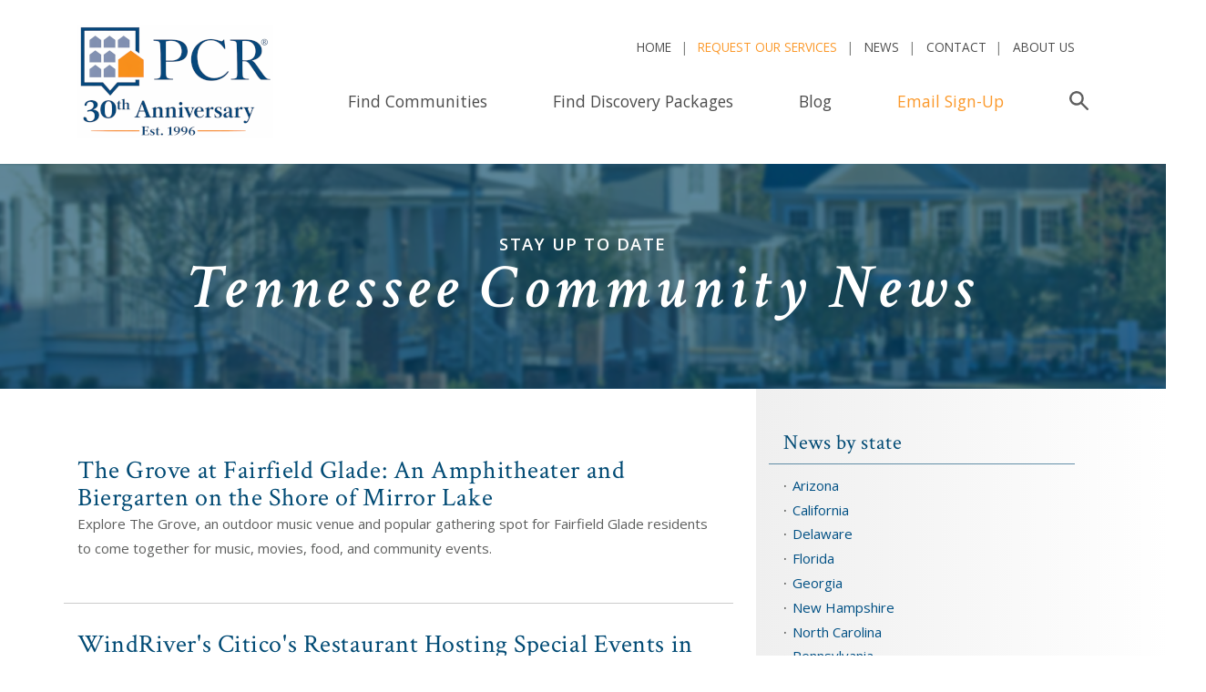

--- FILE ---
content_type: text/html;charset=UTF-8
request_url: https://www.privatecommunities.com/whatsnew/index.htm?stateID=66
body_size: 23890
content:


<!DOCTYPE HTML>
<html lang="en">
<head>

<!-- Google Tag Manager -->
<script>(function(w,d,s,l,i){w[l]=w[l]||[];w[l].push({'gtm.start':
new Date().getTime(),event:'gtm.js'});var f=d.getElementsByTagName(s)[0],
j=d.createElement(s),dl=l!='dataLayer'?'&l='+l:'';j.async=true;j.src=
'https://www.googletagmanager.com/gtm.js?id='+i+dl;f.parentNode.insertBefore(j,f);
})(window,document,'script','dataLayer','GTM-MWG354');</script>
<!-- End Google Tag Manager -->











<title>Tennessee Community News - Private Communities</title>





<!-- GA4 here -->


  

<meta name="Description" content="Tennessee News and articles on the best private, gated, and 55+ active adult retirement communities and real estate.">


<!-- gtm tag here -->

<META NAME="ROBOTS" CONTENT="NOINDEX">

<meta http-equiv="Content-Language" content="en-us"> 

<meta name="copyright" content="Copyright Private Communities Registry, Inc. 1996 - 2026. All rights reserved.">

	

<script language="JavaScript" type="text/JavaScript">
<!--
	function changePage(newLoc)
	 {
	   nextPage = newLoc.options[newLoc.selectedIndex].value
			
	   if (nextPage != "")
	   {
	      document.location.href = nextPage
	   }
	 }
//-->
</script>

<script language="JavaScript" type="text/JavaScript">
<!--

	if (document.images) 
	{
	   preloadimg1 = new Image(1,1);
	   preloadimg1.src = "/images/pixel.gif"
	}
//-->
</script>










<link rel="shortcut icon" 
      type="image/x-icon" 
      href="/images/favicon.ico" />	
	  
	<!-- JavaScript -->
    <script src="https://cdnjs.cloudflare.com/ajax/libs/jquery/3.2.1/jquery.min.js"></script>
    <script src="https://cdnjs.cloudflare.com/ajax/libs/popper.js/1.11.0/umd/popper.min.js" integrity="sha384-b/U6ypiBEHpOf/4+1nzFpr53nxSS+GLCkfwBdFNTxtclqqenISfwAzpKaMNFNmj4" crossorigin="anonymous"></script>
    <script src="https://maxcdn.bootstrapcdn.com/bootstrap/4.0.0-beta/js/bootstrap.min.js" integrity="sha384-h0AbiXch4ZDo7tp9hKZ4TsHbi047NrKGLO3SEJAg45jXxnGIfYzk4Si90RDIqNm1" crossorigin="anonymous"></script>
	
	<script src="https://cdnjs.cloudflare.com/ajax/libs/slick-carousel/1.8.1/slick.min.js"></script>
	
	
		<link rel="stylesheet" href="https://maxcdn.bootstrapcdn.com/bootstrap/4.0.0-beta/css/bootstrap.min.css" integrity="sha384-/Y6pD6FV/Vv2HJnA6t+vslU6fwYXjCFtcEpHbNJ0lyAFsXTsjBbfaDjzALeQsN6M" crossorigin="anonymous">
		<link rel="stylesheet" type="text/css" href="//cdn.jsdelivr.net/npm/slick-carousel@1.8.1/slick/slick.min.css"/>
		<link href="https://fonts.googleapis.com/css?family=Crimson+Text:400,600i|Open+Sans:300,400,400i,600" rel="stylesheet">
		<link rel="stylesheet" href="/css/style.css"> 
		
	
		
		<link rel="stylesheet" type="text/css" href="https://www.privatecommunities.com/css/style.css" title="privatecommunities.com">
	
		
		
		<link rel="stylesheet" type="text/css" href="https://www.privatecommunities.com/css/media-queries.css" />
	

	
	<meta name="viewport" content="initial-scale=1,user-scalable=no,maximum-scale=1">

	
	<!--[if lt IE 9]>
		<script type="text/javascript" src="//html5shim.googlecode.com/svn/trunk/html5.js"></script>
	<![endif]-->

	
	<!--[if lt IE 9]>
		<script type="text/javascript" src="//css3-mediaqueries-js.googlecode.com/svn/trunk/css3-mediaqueries.js"></script>
	<![endif]-->

	
	
		<!--[if (gte IE 6)&(lte IE 8)]>
			<script type="text/javascript" src="/includes/global/selectivizr.min.js"></script>
			<noscript><link rel="stylesheet" href="[fallback css]" /></noscript>
		<![endif]-->
	

	<!--[if IE 9]>
  <style type="text/css">
    .nav li {filter: none;}
	.toggleMenu{filter: none;}
  </style>
<![endif]-->



	
	<script type="text/javascript">
		(function(doc) {

			var addEvent = 'addEventListener',
			    type = 'gesturestart',
			    qsa = 'querySelectorAll',
			    scales = [1, 1],
			    meta = qsa in doc ? doc[qsa]('meta[name=viewport]') : [];

			function fix() {
				meta.content = 'width=device-width,minimum-scale=' + scales[0] + ',maximum-scale=' + scales[1];
				doc.removeEventListener(type, fix, true);
			}

			if ((meta = meta[meta.length - 1]) && addEvent in doc) {
				fix();
				scales = [.25, 1.6];
				doc[addEvent](type, fix, true);
			}

		}(document));
	</script>
	
	
	

	<script src="/js/tinynav.min.js"></script>
	<script>
    	$(function () {
      	// TinyNav.js 1
      		$('#mytinynav').tinyNav({
        		header: 'Select Location',
        		indent: '&nbsp;&nbsp;'

      		});
    	});
  	</script>



<script LANGUAGE="JavaScript">
	
		/*window.onload = function() {
			// running the function to close the nav again here as it is not closing properly
		        $(".nav li a").each(function() {
		                if ($(this).next().length > 0) {
		                        $(this).addClass("parent");
		                };
		        })
		        
		        $(".toggleMenu").click(function(e) {
		                e.preventDefault();
		                $(this).toggleClass("active");
		                $(".nav").toggle();
		        });
		        adjustMenu();
		}; */ 
	  
	 
</script>


		<link rel="canonical" href="https://www.privatecommunities.com/whatsnew/index.htm?stateID=66" />
		<meta property="og:type" content="website">
		<meta property="og:url" content="https://www.privatecommunities.com/whatsnew/index.htm?stateID=66" />
		<meta property="og:title" content="Tennessee Community News - Private Communities">
		<meta property="og:description" content="Tennessee News and articles on the best private, gated, and 55+ active adult retirement communities and real estate.">

	



</head>



<body>




<!-- Google Tag Manager (noscript) -->
<noscript><iframe src="https://www.googletagmanager.com/ns.html?id=GTM-MWG354" height="0" width="0" style="display:none;visibility:hidden"></iframe></noscript>
<!-- End Google Tag Manager (noscript) -->



<!-- gtm tag noscript here -->


		
		
		<nav class="navbar navbar-expand-lg navbar-light bg-white">
			<div class="container">

				<a class="navbar-brand" href="/"><img src="/images/logo_anniversary.png" alt="Private Communities Registry, LLC" height="125" width="215"></a>

				<button class="navbar-toggler" type="button" data-toggle="collapse" data-target="#navbarSupportedContent" aria-controls="navbarSupportedContent" aria-expanded="false" aria-label="Toggle navigation">
					<span class="navbar-toggler-icon"></span>
				</button>

				<div class="collapse navbar-collapse" id="navbarSupportedContent">
					<div class="nav-top-row ml-auto">
						<ul class="navbar-nav">
							<li class="nav-item">
								<a class="nav-link" href="/" title="PCR Home">Home</a>
							</li>
							<li class="nav-item ">
								<a class="nav-link" href="/find-the-right-community/index.htm" title="Find Communities" style="color: #fb992b;">Request Our Services</a>
							</li>
							<li class="nav-item">
								<a class="nav-link" href="/whatsnew/index.htm" title="News">News</a>
							</li>
							<li class="nav-item">
								<a class="nav-link" href="/contact-us/index.htm" title="Contact PrivateCommunities.com">Contact</a>
							</li>
							<li class="nav-item">
								<a class="nav-link" href="/about-us/index.htm" title="About PrivateCommunities.com">About Us</a>
							</li>

							
						</ul>
					</div>
					<div class="nav-bottom-row ml-auto" id="nav_bottom_row">
						
						<ul class="navbar-nav">
              <!-- active class added to active link active -->
							<li class="nav-item ">
								<a class="nav-link" href="/private-communities.htm" title="Find Communities">Find Communities</a>
							</li>
							<li class="nav-item">
								<a class="nav-link" href="/discovery-packages.htm" title="Discovery Packages">Find Discovery Packages</a>
							</li>
							
							<li class="nav-item">
								<a class="nav-link" href="/blog.htm" title="PCR Blog">Blog</a>
							</li>
							<li class="nav-item">
								<a class="nav-link" href="/updatebyemail/index.htm" title="Newsletter" style="color: #fb992b;">Email Sign-Up</a>
							</li>
							<li class="nav-item li-search-trigger">
								<a class="nav-link search-trigger pr-0 mr-0" id="search_trigger" href="#">
									<svg xmlns="//www.w3.org/2000/svg" viewBox="0 0 71.9 71.9" fill="#5e5e5e"><path d="M27 45.8A18.8 18.8 0 1 1 46 27 18.7 18.7 0 0 1 27 46zm43.6 19L49 43a26.4 26.4 0 0 0 5.2-16 27 27 0 1 0-11 22l21.6 21.6a4 4 0 0 0 5.8 0 4 4 0 0 0 0-5.8z"/></svg>
									<span class="sr-only">Search</span>
								</a>
							</li>
              
							
						</ul>
							<!-- search form -->
							
							
							<div id="search_form" class="searchform">
								<!-- addsearch here -->
									<script src="https://addsearch.com/js/?key=7a48449770e82bb2e6b7f754a6103d52"></script>
								<!-- addsearch here -->
								
								<button type="button" class="close" aria-label="Close" id="close_search">
								  <span aria-hidden="true">&times;</span>
								</button>
							</div> 
							
					</div>
				</div>

			</div>

		</nav>
		
		

		

		
	




	
	<div class="inner-wrap">
		

	 
		<section class="s-page-title">
			<div class="page-title-background" style="background-image:url(/images/pages_headers/default-page-title-background.jpg)"></div>
			<h2 class="page-title-subheadline">Stay Up To Date</h2>
			<h1>Tennessee Community News</h1>
		</section>

	</div>
	

				
	<section class="s-default-layout container">


		<div class="row justify-content-xl-center">
			
			

<script src="https://www.google.com/recaptcha/api.js?render=#application.recap_v3_subscribe_sitekey#"></script>

<script>
	function submitForm(token) {
		//var theForm = document.getElementById('send_page');
		//		theForm.recaptchatoken = token;
		// Validate the field
		const isValid = document.getElementById('send_page').email.validity.valid;
		const message = document.getElementById('send_page').email.validationMessage;
		const connectedValidationId = document.getElementById('send_page').email.getAttribute('aria-describedby');
		const connectedValidation = connectedValidationId ? document.getElementById(connectedValidationId) : false;

		if (connectedValidation && message && !isValid) {
		  connectedValidation.innerText = message;
		} else {
		  connectedValidation.innerText = '';
		}

		//		var valid = validate(document.getElementById('send_page').email,'email','The Email Address is invalid','yes','Please Enter an Email Address');

			//var valid = test();
			if (valid)
				document.getElementById('send_page').submit();
	}
</script>



<section class="s-default-sidebar-layout container">
				<div class="row">
					<!-- main content -->
					<article class="main-content col-lg-8">
					
					
						<!-- for story without image, don't ouput commented bit below -->
						<div class="row story-listing">
								
							<div class="col">
								<h2>The Grove at Fairfield Glade: An Amphitheater and Biergarten on the Shore of Mirror Lake</h2>
								
								<p>
									Explore The Grove, an outdoor music venue and popular gathering spot for Fairfield Glade residents to come together for music, movies, food, and community events.

								</p>
							</div>
							<a href="https://www.privatecommunities.com/whatsnew/article.htm/6072">
								<div class="read-full-story">
									 <i class="icon-arrow"></i>
									 <p>Read <strong>Full Story</strong></p>
								</div></a>
						</div>
						
					
						<!-- for story without image, don't ouput commented bit below -->
						<div class="row story-listing">
								
							<div class="col">
								<h2>WindRiver's Citico's Restaurant Hosting Special Events in May</h2>
								
								<p>
									<strong>Lenoir City, TN</strong> (April 23, 2015) - Inside a waterfront mansion in the WindRiver community on Tellico Lake, Citico's Restaurant &amp; Club features elegant, reservation-only dining and the gourmet artistry of Chef Robert Allen and his staff. In addition to the regular Thursday-Saturday dinner service, Citico's has several special events taking place during the month of May. 
								</p>
							</div>
							<a href="https://www.privatecommunities.com/whatsnew/article.htm/3055">
								<div class="read-full-story">
									 <i class="icon-arrow"></i>
									 <p>Read <strong>Full Story</strong></p>
								</div></a>
						</div>
						
					
						<!-- for story without image, don't ouput commented bit below -->
						<div class="row story-listing">
								
							<div class="col">
								<h2>Rarity Bay Welcomes Growth Spurt in 2013 and Expects More for 2014</h2>
								
								<p>
									<B>Vonore, TN</B> (Jan. 29, 2014) – Rarity Bay, a gated community of 450 residences on Tellico Lake in East Tennessee, saw a significant increase in housing starts during 2013. Construction began on 13 new homes during the 2013 year, which is more than the previous three years combined! With just a few weeks into the new 2014 year, another 6 new homes are in various stages of the architectural review process and are expected to break ground in the next few months. Several others are expected to be submitted for architectural review within the coming weeks and the increased growth trend is expected to continue in 2014. 
								</p>
							</div>
							<a href="https://www.privatecommunities.com/whatsnew/article.htm/1675">
								<div class="read-full-story">
									 <i class="icon-arrow"></i>
									 <p>Read <strong>Full Story</strong></p>
								</div></a>
						</div>
						
					
						<!-- for story without image, don't ouput commented bit below -->
						<div class="row story-listing">
							
								<div class="col-md-4 pl-md-0 mb-3 mb-lg-0">
									<div class="story-listing-image" style="background-image:url(/images/news_briefs/DogPark.jpg);height:192px;"></div>
								</div> 
								
							<div class="col">
								<h2>Dog Park at Rarity Bay Influencing New Property Sales, Increased Value and Community Support.</h2>
								
								<p>
									<b>Vonroe, TN</b> (Jan. 7, 2014) - Private dog parks are the latest desired amenity in residential communities across the country, and for some this is a key factor as buyers prioritize their selection for a new home location. This has become evident in Rarity Bay as a growing number of new property and home buyers have selected Rarity Bay based on a wide range of amenities, including the private dog park. 
								</p>
							</div>
							<a href="https://www.privatecommunities.com/whatsnew/article.htm/1624">
								<div class="read-full-story">
									 <i class="icon-arrow"></i>
									 <p>Read <strong>Full Story</strong></p>
								</div></a>
						</div>
						
					
						<!-- for story without image, don't ouput commented bit below -->
						<div class="row story-listing">
								
							<div class="col">
								<h2>Rarity Bay Community Association, Inc. Publishes New Visitor Website for Prospective Buyers and to Support Area Agents</h2>
								
								<p>
									<b>Vonore, TN</b> (May 9, 2013) - Now that the Rarity Bay Community Association Inc., is directing their own marketing program for the Community, a new website and other support programs are being launched. 
								</p>
							</div>
							<a href="https://www.privatecommunities.com/whatsnew/article.htm/1362">
								<div class="read-full-story">
									 <i class="icon-arrow"></i>
									 <p>Read <strong>Full Story</strong></p>
								</div></a>
						</div>
						
					
						<!-- for story without image, don't ouput commented bit below -->
						<div class="row story-listing">
								
							<div class="col">
								<h2>Rarity Bay Community Association, Inc. Charts New Self-Directed Path Toward New Growth</h2>
								
								<p>
									<b>Vonore, TN</b> (April 25, 2013) - Last fall, the established community of Rarity Bay, in Vonore, Tennessee, elected its first all-resident Board, setting a new direction with property owner/resident-focused goals and the assumption of responsibility for the management of its operation of the community.  It’s a new day in Rarity Bay! 
								</p>
							</div>
							<a href="https://www.privatecommunities.com/whatsnew/article.htm/1345">
								<div class="read-full-story">
									 <i class="icon-arrow"></i>
									 <p>Read <strong>Full Story</strong></p>
								</div></a>
						</div>
						
					
					
						<strong>
						



<div class="pagination row d-flex justify-content-between">
	
		
	<span>Articles 1 to 6 of 6</span>
			
	
		&nbsp;
	
</div>






						</strong>
					</article>
					
					<!-- sidebar -->
					<div class="sidebar col-lg-4">
						
						<h3>News by state</h3>
						<ul>
							
								<li><a href="/whatsnew/index.htm?stateID=9" title="Arizona Community News">Arizona</a></li>
							
								<li><a href="/whatsnew/index.htm?stateID=11" title="California Community News">California</a></li>
							
								<li><a href="/whatsnew/index.htm?stateID=16" title="Delaware Community News">Delaware</a></li>
							
								<li><a href="/whatsnew/index.htm?stateID=17" title="Florida Community News">Florida</a></li>
							
								<li><a href="/whatsnew/index.htm?stateID=19" title="Georgia Community News">Georgia</a></li>
							
								<li><a href="/whatsnew/index.htm?stateID=46" title="New Hampshire Community News">New Hampshire</a></li>
							
								<li><a href="/whatsnew/index.htm?stateID=42" title="North Carolina Community News">North Carolina</a></li>
							
								<li><a href="/whatsnew/index.htm?stateID=57" title="Pennsylvania Community News">Pennsylvania</a></li>
							
								<li><a href="/whatsnew/index.htm?stateID=63" title="South Carolina Community News">South Carolina</a></li>
							
								<li><a href="/whatsnew/index.htm?stateID=66" title="Tennessee Community News">Tennessee</a></li>
							
								<li><a href="/whatsnew/index.htm?stateID=68" title="Utah Community News">Utah</a></li>
							
								<li><a href="/whatsnew/index.htm?stateID=69" title="Virginia Community News">Virginia</a></li>
							
							
						</ul>



						<!-- newsletter box -->
						<div class="newsletter-box">
							<div class="newsletter-background" style="background-image:url(/images/newsletter-background.jpg)"></div>
							<h2 class="mb-4">Join Our Newsletter</h2>
							<p class="mb-3">Save time researching communities by signing up for our email newsletter and receive weekly listings</p>
							<form class="" action="/updatebyemail/index.htm" method="post" name="send_page" id="send_page" onsubmit="return test()">
								<input type="hidden" id="recaptchaResponse" name="g-recaptcha-response">
								<input type="hidden" name="pageformon" value="footer">
								<input type="hidden" name="process" value="1">
								<label for="newsletter_email_address" class="sr-only">Email</label>

								<input class="form-control required" type="email" name="email" id="email" placeholder="Enter Your Email Address..." required>

								<input type="submit" class="btn btn-orange form-control mt-4" value="Join Now!" onclick="clickclear(this, 'Email Address')">
							</form>
						</div>
					</div>
				</div>
				<script>
					document.getElementById('send_page').addEventListener('submit', function(event) {
						event.preventDefault(); // Prevent form from submitting automatically

						// Check if form is valid according to HTML5 validation
						if (this.checkValidity()) {
							grecaptcha.ready(function() {
								grecaptcha.execute('#application.recap_v3_subscribe_sitekey#', {action: 'submit'}).then(function(token) {
									document.getElementById('recaptchaResponse').value = token;
									// Now submit the form
									this.submit();
								}.bind(this));
							}.bind(this));
						} else {
							// If the form is not valid, report the validity to show native validation messages
							this.reportValidity();
						}
					});
				</script>
			</section>




			
			
		</div>
	</section>
	
	  














<footer class="footer">
	<div class="container">
		<section class="s-lifestyle-icons">
			<div class="col-12 d-flex flex-wrap justify-content-around justify-content-md-center iconlinks">

				<a href="/all-age-lifestyle-communities.htm" title="All-Age Lifestyle Communities">
					<div class="icon-back rounded-circle">
						<svg xmlns="https://www.w3.org/2000/svg" width="65" height="67" viewBox="0 0 118 118"><path fill-rule="evenodd" stroke-width="1.5px" stroke="#004A74" fill="none" d="M111.47,56.77,91.7,37V17.53H78.61V23.9L63.3,8.6A6.52,6.52,0,0,0,54,8.6L5.85,56.77A6.55,6.55,0,0,0,15.11,66L58.67,22.49,102.21,66a6.55,6.55,0,1,0,9.26-9.26ZM57.33,92.69l-.27-2.33c-.31.09-.62.17-.94.23a5.89,5.89,0,0,1-4.61-1.39,6.67,6.67,0,0,1-.75-.79,1.71,1.71,0,0,1-1-.76l-5.15-8.54a.33.33,0,0,1-.06-.1l-.4,3.68.34,6.77h0l.35,7,.24,4.68.23,4.68H56.73l.21-4.68.2-4.52h0v-.16ZM76.45,80.75c-2.52,3.56-5.19,7-5.19,7l0,0a1.68,1.68,0,0,1-.75.52,7.48,7.48,0,0,1-.85.91A5.83,5.83,0,0,1,65,90.59c-.31-.06-.6-.14-.9-.22l-.27,2.33.21,3.8v.16H64l.21,4.52.22,4.68H76.51l-.13-4.68-.13-4.68,0-.78h-.55a1.17,1.17,0,0,1-1.17-1.15A19,19,0,0,1,76.58,86a7,7,0,0,0,.1-5.52ZM62,33.66a4.66,4.66,0,0,0-6.64,0L22.86,66.47a4.65,4.65,0,0,0-1.35,3.29v31.41a4.68,4.68,0,0,0,4.67,4.68h6.35l.24-4.68L33,96.49l.53-10.55s0-.08,0-.13l.16-3.12-.22-2c-.62,2.09-1.11,4.18-1.5,5.81l-.73,3.21A1.79,1.79,0,0,1,29.23,91a1.77,1.77,0,0,1-1.36-1.85,74.35,74.35,0,0,1,1.88-10.81A27.64,27.64,0,0,1,30.86,75c.1-.25.17-.49.29-.74A6.51,6.51,0,0,1,32.75,72a7.7,7.7,0,0,1,2-1.23A9.7,9.7,0,0,1,37.79,70l1.05,0h0l1,0a9.2,9.2,0,0,1,2.87.65,8.57,8.57,0,0,1,1.93,1.09,6.4,6.4,0,0,1,1,1c.21.28.45.6.61.86.71,1.1,1.34,2.22,2,3.35,2.48,4.49,4.53,9.11,4.53,9.11a1.83,1.83,0,0,1,.13.56,2.66,2.66,0,0,0,.38.29,2.83,2.83,0,0,0,2.25.44,4.18,4.18,0,0,0,1.25-.59,2.29,2.29,0,0,0,.54-.4l.62-.54a4.23,4.23,0,0,1,1.66-.91,4.07,4.07,0,0,1,1.88,0,4.23,4.23,0,0,1,1.66.91l.63.54a2.6,2.6,0,0,0,.54.4,4.25,4.25,0,0,0,1.24.59,2.79,2.79,0,0,0,2.25-.44,3.59,3.59,0,0,0,.58-.44,1.33,1.33,0,0,1,.09-.52s2.2-3.77,4.55-7.44c.57-.92,1.16-1.84,1.7-2.71l.78-1.24A5.79,5.79,0,0,1,76.81,73a5.34,5.34,0,0,1,3.08-1.19h1.86A5.61,5.61,0,0,1,84.63,73a8,8,0,0,1,1.43,1.36,7.58,7.58,0,0,1,.4.7c.17.29.37.61.51.89.47,1,.89,2,1.29,3.07C89.87,83.08,91,87.26,91,87.26a1.65,1.65,0,0,1-3.11,1.1L86.46,85c-.54-1.25-1.18-2.7-1.82-4.18a6.66,6.66,0,0,0,.19,5.12,18.35,18.35,0,0,1,1.63,4.51,19.08,19.08,0,0,1,.47,4.1,1.3,1.3,0,0,1-1.18,1.16h-.6l0,.78L85,101.17l-.13,4.68h6.27a4.68,4.68,0,0,0,4.68-4.68V69.76a4.68,4.68,0,0,0-1.36-3.29ZM38.89,68.24a4.57,4.57,0,0,1-3.27-1.36,4.61,4.61,0,0,1,6.48-6.55,4.56,4.56,0,0,1,1.41,3.3A4.61,4.61,0,0,1,38.89,68.24ZM60.58,83.59a3.25,3.25,0,1,1,3.24-3.25A3.24,3.24,0,0,1,60.58,83.59ZM83.84,69a4.07,4.07,0,1,1,1.08-2.73A4.07,4.07,0,0,1,83.84,69ZM60.58,98.13l-.4,3-.62,4.68h2.06L61,101.17ZM39.8,96.49l-.91-7-.9,7-.6,4.68-.61,4.68H41l-.6-4.68Zm41,0-.08-.78h-.07l-.08.78-.48,4.68-.49,4.68h2.17l-.48-4.68Z"/></g></g></svg>
					</div>
					All-Age Lifestyle Communities<br />
				</a>

				<a href="/55-communities.htm" title="Age-Restricted 55+ Communities">
					<div class="icon-back rounded-circle">
						<svg xmlns="//www.w3.org/2000/svg" width="59" height="30"><text x="3" y="23.9" fill="#004A74" font-family="Open Sans" font-weight="bold" font-size="32">55+</text><text x="3" y="23.9" fill="#f4f4f4" stroke="#004A74" font-family="Open Sans" font-weight="bold" font-size="32">55+</text></svg>
					</div>
					Age-Restricted 55+ Communities
				</a>

				<a href="/non-age-restricted-active-adult-communities.htm" title="Non Age-Restricted Active Adult Communities">
					<div class="icon-back rounded-circle">
						<svg xmlns="//www.w3.org/2000/svg" width="56" height="38"><path fill="#004A74" fill-rule="evenodd" d="M53.52 11.8c-1.28 1.62-2.87 3.2-3.4 3.68l-.2 4.25 6.03 12.54c.08.18.07.4-.04.55-.1.17-.2.27-.4.27h-3.1c-.2 0-.3-.1-.5-.3l-6.3-9.1-5.9 8.4 2.3 5c.1.1.1.3 0 .5-.1.1-.3.2-.5.2h-4.2c-.2 0-.3-.1-.4-.3L28 25.2l-8.77 12.57c-.1.15-.28.25-.47.25h-4.23c-.2 0-.38-.1-.5-.27-.1-.16-.1-.37-.02-.55l2.4-4.93-5.9-8.45-6.3 9.04c-.1.16-.3.25-.4.25H.6c-.2 0-.38-.1-.48-.3-.1-.2-.15-.4-.07-.6l6.03-12.5-.2-4.2c-.52-.5-2.1-2-3.4-3.6C1.33 10.3.36 8.9.2 8.5-.06 8-.04 7.44.24 7c.52-.82 1.78-.92 2.57-.12 1.1 1.43 4.3 5 6.3 5 .2 0 .3.07.4.2 0 0 .3.3 1 .3s1.1-.35 1.1-.36c.1-.1.3-.13.4-.13 1.5 0 3.5-1.9 4.9-3.4-1.4-1.8-2.4-3.5-2.6-3.9-.3-.7-.3-1.4.1-1.9.7-1 2.2-1.2 3.2-.2 1.5 1.9 5.9 6.9 8.7 6.9.2 0 .4.1.5.2.08 0 .5.5 1.5.5s1.7-.6 1.7-.6c.1-.1.2-.2.34-.2 2.86 0 7.2-4.9 8.65-6.8 1.1-1.1 2.6-1 3.23 0 .3.5.34 1.2 0 1.9-.14.4-1.23 2-2.62 3.9 1.43 1.5 3.43 3.3 4.9 3.3.1 0 .26.03.36.12 0 0 .48.36 1.15.36.6 0 .9-.3.94-.3.1-.1.3-.15.4-.15 2.07 0 5.2-3.6 6.27-4.94.9-.95 2.1-.8 2.6.03.3.42.3 1 .1 1.5-.2.35-1.17 1.83-2.3 3.3zM12.12 13c-.3.2-.9.5-1.7.5-.8 0-1.32-.3-1.6-.5-2.9-.24-6.5-4.86-6.9-5.4-.18-.18-.57-.24-.7 0-.1.1-.08.25 0 .4.1.25 1.04 1.68 2.17 3.1 1.4 1.85 3.4 3.7 3.4 3.72.1.1.1.24.2.38l.2 4.62c0 .1 0 .2-.1.27L1.5 31.9h1.88L10 22.48c.1-.16.3-.25.47-.25.2 0 .37.1.47.25l6 8.58 1.04-2.17-4.23-8.8c-.04-.1-.06-.2-.05-.3l.3-4.7c0-.2.07-.3.17-.4.02-.1 1.94-1.9 3.4-3.8.25-.3.46-.6.68-.9l-.7-.9c-1.4 1.5-3.56 3.5-5.44 3.6zm6.5 14.57l3.6-7.53-.27-5.93c-.44-.4-1.64-1.5-2.93-3l-.54.7c-1.28 1.7-2.85 3.2-3.35 3.7l-.28 4.3 3.77 7.8zM40.85 4.1c.14-.27.14-.55 0-.77-.26-.4-.9-.42-1.37.06-.18.2-5.34 7-9.3 7.2-.35.2-1.16.7-2.24.7-1.06 0-1.76-.5-2.08-.7-3.97-.3-9.1-7-9.33-7.3-.38-.4-1.07-.4-1.33 0-.13.2-.13.5 0 .7.15.3 1.37 2.2 3 4.2 2 2.5 4.68 5 4.7 5.1.1.1.18.2.18.4l.3 6.3c0 .1 0 .2-.05.2l-7.9 16.4h3.03l9.08-13c.1-.2.3-.3.47-.3.2 0 .4.1.5.22l9.1 13h3.1l-7.9-16.4V20l.4-6.34c0-.18.1-.3.2-.4.1 0 2.7-2.56 4.7-5.1 1.6-2 2.9-3.95 3-4.25zM37.4 27.6l3.76-7.8-.28-4.3c-.5-.5-2.07-2.06-3.35-3.67-.2-.22-.35-.44-.52-.67-1.2 1.4-2.4 2.58-2.8 2.98l-.4 6 3.7 7.48zm17.4-20c-.14-.22-.5-.2-.77.08-.36.48-3.94 5.1-6.85 5.33-.27.2-.8.5-1.6.5s-1.4-.3-1.68-.5c-1.87-.1-4-2-5.4-3.6l-.7.9c.2.3.4.6.63.9 1.47 1.9 3.4 3.7 3.4 3.8.1.1.17.3.18.4l.3 4.7c.1.1 0 .2 0 .3L38.1 29l1.06 2.16 6-8.6c.2-.3.7-.3.94 0L52.7 32h1.9l-5.7-11.84c-.04-.1-.06-.18-.06-.28l.2-4.62c0-.14.1-.28.2-.38 0-.02 2-1.87 3.45-3.7 1.1-1.44 2-2.87 2.1-3.1 0-.17.1-.32 0-.43zm-9.26 3.7c-1.76 0-3.2-1.44-3.2-3.2 0-1.74 1.44-3.17 3.2-3.17 1.77 0 3.2 1.44 3.2 3.2 0 1.74-1.44 3.17-3.2 3.17zm0-5.23c-1.13 0-2.05.92-2.05 2.04 0 1.1.9 2.1 2 2.1s2-.9 2-2-1-2-2.1-2zM28 8.25c-2.3 0-4.15-1.85-4.15-4.12C23.85 1.85 25.7 0 28 0c2.3 0 4.16 1.85 4.16 4.13 0 2.27-1.86 4.12-4.15 4.12zm0-7.1c-1.65 0-3 1.33-3 2.98 0 1.64 1.35 2.98 3 2.98 1.66 0 3-1.3 3-2.9 0-1.6-1.34-3-3-3zm-17.53 10.1c-1.77 0-3.2-1.42-3.2-3.17 0-1.76 1.43-3.2 3.2-3.2 1.76 0 3.2 1.44 3.2 3.2 0 1.74-1.44 3.17-3.2 3.17zm0-5.2c-1.13 0-2.05.9-2.05 2.03 0 1.1.92 2.03 2.05 2.03s2.05-.9 2.05-2-.92-2-2.05-2z"/></svg>
					</div>
					Non Age-Restricted Active Adult Communities
				</a>
			</div>
		</section>
		<div class="row">
			<div class="col-md-6 pl-xl-0">
				

<noscript>
<form name="menu" action="https://www.privatecommunities.com/redirect/index.htm" method="Post">
</noscript>
<form method="GET" name="menu">

<h3><a href="https://www.privatecommunities.com/private-communities.htm">Find Private Communities by</a></h3>

		
			<select name="selectedPage" onChange="changePage(this.form.selectedPage)" class="form-control" style="height: 3rem;">
		<option selected value="https://www.privatecommunities.com/PickOne/index.htm">Select by Community Name</option>
<option value="https://www.privatecommunities.com/northcarolina/albemarleplantation/index.htm">Albemarle Plantation - Hertford, North Carolina</option>
<option value="https://www.privatecommunities.com/pennsylvania/amblebrookgettysburg/index.htm">Amblebrook Gettysburg - Gettysburg, Pennsylvania</option>
<option value="https://www.privatecommunities.com/florida/amelianational/index.htm">Amelia National - Fernandina Beach, Florida</option>
<option value="https://www.privatecommunities.com/southcarolina/andersonfarms/index.htm">Anderson Farms - Aiken, South Carolina</option>
<option value="https://www.privatecommunities.com/arizona/anthematmerrillranch/index.htm">Anthem at Merrill Ranch - Florence, Arizona</option>
<option value="https://www.privatecommunities.com/arizona/anthemcountryclub/index.htm">Anthem Country Club - Anthem, Arizona</option>
<option value="https://www.privatecommunities.com/florida/aria/index.htm">Aria - Venice, Florida</option>
<option value="https://www.privatecommunities.com/arizona/ariaatsilverstone/index.htm">Aria at Silverstone - Scottsdale, Arizona</option>
<option value="https://www.privatecommunities.com/florida/astorcreekgolfcountryclub/index.htm">Astor Creek Golf & Country Club - Port St. Lucie, Florida</option>
<option value="https://www.privatecommunities.com/southcarolina/auberonwoods/index.htm">Auberon Woods - Conway, South Carolina</option>
<option value="https://www.privatecommunities.com/florida/avemaria/index.htm">Ave Maria - Ave Maria, Florida</option>
<option value="https://www.privatecommunities.com/florida/babcockranch/index.htm">Babcock Ranch - Babcock Ranch, Florida</option>
<option value="https://www.privatecommunities.com/florida/ballenislescountryclub/index.htm">BallenIsles Country Club - Palm Beach Gardens, Florida</option>
<option value="https://www.privatecommunities.com/virginia/baycreek/index.htm">Bay Creek - Cape Charles, Virginia</option>
<option value="https://www.privatecommunities.com/virginia/beaconparkelevatortownhomesfor55plus/index.htm">Beacon Park Elevator Townhomes for 55+ - Woodbridge, Virginia</option>
<option value="https://www.privatecommunities.com/northcarolina/bearlakereserve/index.htm">Bear Lake Reserve - Tuckasegee, North Carolina</option>
<option value="https://www.privatecommunities.com/southcarolina/belfair/index.htm">Belfair - Bluffton, South Carolina</option>
<option value="https://www.privatecommunities.com/florida/bellaterra/index.htm">Bella Terra - Estero, Florida</option>
<option value="https://www.privatecommunities.com/florida/bentpine/index.htm">Bent Pine - Vero Beach, Florida</option>
<option value="https://www.privatecommunities.com/southcarolina/berkeleyhall/index.htm">Berkeley Hall - Bluffton, South Carolina</option>
<option value="https://www.privatecommunities.com/virginia/birchwoodatbrambleton/index.htm">Birchwood at Brambleton - Ashburn, Virginia</option>
<option value="https://www.privatecommunities.com/tennessee/blackcreekchattanooga/index.htm">Black Creek Chattanooga - Chattanooga, Tennessee</option>
<option value="https://www.privatecommunities.com/northcarolina/blueridgemountainclub/index.htm">Blue Ridge Mountain Club - Boone, North Carolina</option>
<option value="https://www.privatecommunities.com/florida/bocaroyalegolfcountryclub/index.htm">Boca Royale Golf & Country Club - Englewood, Florida</option>
<option value="https://www.privatecommunities.com/southcarolina/braysisland/index.htm">Brays Island - Sheldon, South Carolina</option>
<option value="https://www.privatecommunities.com/northcarolina/brunswickforest/index.htm">Brunswick Forest - Leland, North Carolina</option>
<option value="https://www.privatecommunities.com/northcarolina/brunswickplantation/index.htm">Brunswick Plantation - Calabash, North Carolina</option>
<option value="https://www.privatecommunities.com/florida/calesatownship/index.htm">Calesa Township - Ocala, Florida</option>
<option value="https://www.privatecommunities.com/southcarolina/callawassieisland/index.htm">Callawassie Island - Callawassie Island, South Carolina</option>
<option value="https://www.privatecommunities.com/southcarolina/carnescrossroads/index.htm">Carnes Crossroads - Goose Creek, South Carolina</option>
<option value="https://www.privatecommunities.com/northcarolina/carolinaoverlookbydelwebb/index.htm">Carolina Overlook by Del Webb - Clayton, North Carolina</option>
<option value="https://www.privatecommunities.com/northcarolina/carolinariversidebydelwebb/index.htm">Carolina Riverside by Del Webb - Belmont, North Carolina</option>
<option value="https://www.privatecommunities.com/virginia/cascadesatembreymill/index.htm">Cascades at Embrey Mill - Stafford, Virginia</option>
<option value="https://www.privatecommunities.com/florida/catalinapalmsatsundance/index.htm">Catalina Palms at Sundance - Port St. Lucie, Florida</option>
<option value="https://www.privatecommunities.com/texas/chamberscreek/index.htm">Chambers Creek - Willis, Texas</option>
<option value="https://www.privatecommunities.com/california/chaparralranchatthepreserveatmillertonlake/index.htm">Chaparral Ranch at The Preserve at Millerton Lake - Friant, California</option>
<option value="https://www.privatecommunities.com/southcarolina/colletonriverclub/index.htm">Colleton River Club - Bluffton, South Carolina</option>
<option value="https://www.privatecommunities.com/virginia/colonialheritage/index.htm">Colonial Heritage - Williamsburg, Virginia</option>
<option value="https://www.privatecommunities.com/northcarolina/compasspointe/index.htm">Compass Pointe - Leland, North Carolina</option>
<option value="https://www.privatecommunities.com/northcarolina/connesteefalls/index.htm">Connestee Falls - Brevard, North Carolina</option>
<option value="https://www.privatecommunities.com/southcarolina/crescentcommunitiesonlakekeowee/index.htm">Crescent Communities on Lake Keowee - Seneca, South Carolina</option>
<option value="https://www.privatecommunities.com/florida/cresswindathammockoaks/index.htm">Cresswind at Hammock Oaks - Lady Lake, Florida</option>
<option value="https://www.privatecommunities.com/florida/cresswindatlakeharris/index.htm">Cresswind at Lake Harris - Tavares, Florida</option>
<option value="https://www.privatecommunities.com/georgia/cresswindatspringhaven/index.htm">Cresswind at Spring Haven - Newnan, Georgia</option>
<option value="https://www.privatecommunities.com/northcarolina/cresswindcharlotte/index.htm">Cresswind Charlotte - Charlotte, North Carolina</option>
<option value="https://www.privatecommunities.com/florida/cresswinddeland/index.htm">Cresswind DeLand - DeLand, Florida</option>
<option value="https://www.privatecommunities.com/georgia/cresswindgeorgiaattwinlakes/index.htm">Cresswind Georgia at Twin Lakes - Hoschton, Georgia</option>
<option value="https://www.privatecommunities.com/florida/cresswindlakewoodranch/index.htm">Cresswind Lakewood Ranch - Lakewood Ranch, Florida</option>
<option value="https://www.privatecommunities.com/northcarolina/cresswindwesleychapel/index.htm">Cresswind Wesley Chapel - Monroe, North Carolina</option>
<option value="https://www.privatecommunities.com/northcarolina/crowcreek/index.htm">Crow Creek - Calabash, North Carolina</option>
<option value="https://www.privatecommunities.com/georgia/cumberlandharbour/index.htm">Cumberland Harbour - St. Marys, Georgia</option>
<option value="https://www.privatecommunities.com/southcarolina/datawisland/index.htm">Dataw Island - Beaufort, South Carolina</option>
<option value="https://www.privatecommunities.com/arizona/dcranch/index.htm">DC Ranch - Scottsdale, Arizona</option>
<option value="https://www.privatecommunities.com/california/delwebbatranchomirage/index.htm">Del Webb at Rancho Mirage - Rancho Mirage, California</option>
<option value="https://www.privatecommunities.com/florida/delwebbcatalina/index.htm">Del Webb Catalina - Lakewood Ranch, Florida</option>
<option value="https://www.privatecommunities.com/florida/delwebblakewoodranch/index.htm">Del Webb Lakewood Ranch - Lakewood Ranch, Florida</option>
<option value="https://www.privatecommunities.com/southcarolina/delwebbpointhope/index.htm">Del Webb Point Hope - Charleston, South Carolina</option>
<option value="https://www.privatecommunities.com/georgia/delwebbsavannahatheartwood/index.htm">Del Webb Savannah at Heartwood - Richmond Hill, Georgia</option>
<option value="https://www.privatecommunities.com/florida/delwebbstonecreek/index.htm">Del Webb Stone Creek - Ocala, Florida</option>
<option value="https://www.privatecommunities.com/florida/delwebbtradition/index.htm">Del Webb Tradition - Port St. Lucie, Florida</option>
<option value="https://www.privatecommunities.com/northcarolina/delwebbwilmingtonatmallorycreek/index.htm">Del Webb Wilmington at Mallory Creek - Leland, North Carolina</option>
<option value="https://www.privatecommunities.com/florida/delraydunesgolfcountryclub/index.htm">Delray Dunes Golf & Country Club - Boynton Beach, Florida</option>
<option value="https://www.privatecommunities.com/florida/delraytrails/index.htm">Delray Trails - Delray Beach, Florida</option>
<option value="https://www.privatecommunities.com/arizona/desertmountain/index.htm">Desert Mountain - Scottsdale, Arizona</option>
<option value="https://www.privatecommunities.com/northcarolina/eastwynd/index.htm">East Wynd - Hampstead, North Carolina</option>
<option value="https://www.privatecommunities.com/newhampshire/eastman/index.htm">Eastman - Grantham, New Hampshire</option>
<option value="https://www.privatecommunities.com/arizona/edgewood/index.htm">Edgewood - San Tan Valley, Arizona</option>
<option value="https://www.privatecommunities.com/arizona/encanterraatrilogyresortcommunity/index.htm">Encanterra®, a Trilogy® Resort Community - Queen Creek, Arizona</option>
<option value="https://www.privatecommunities.com/arizona/encoreateastmark/index.htm">Encore at Eastmark - Mesa, Arizona</option>
<option value="https://www.privatecommunities.com/florida/esplanadeattradition/index.htm">Esplanade at Tradition - Port St. Lucie, Florida</option>
<option value="https://www.privatecommunities.com/arizona/estrella/index.htm">Estrella - Goodyear, Arizona</option>
<option value="https://www.privatecommunities.com/florida/everrange/index.htm">EverRange - Jacksonville, Florida</option>
<option value="https://www.privatecommunities.com/tennessee/fairfieldglade/index.htm">Fairfield Glade - Fairfield Glade, Tennessee</option>
<option value="https://www.privatecommunities.com/southcarolina/fairwaywoodsatwyboo/index.htm">Fairway Woods at Wyboo - Manning, South Carolina</option>
<option value="https://www.privatecommunities.com/northcarolina/fallsvillage/index.htm">Falls Village - Durham, North Carolina</option>
<option value="https://www.privatecommunities.com/virginia/fawnlake/index.htm">Fawn Lake - Spotsylvania, Virginia</option>
<option value="https://www.privatecommunities.com/florida/fiddlerscreek/index.htm">Fiddler's Creek - Naples, Florida</option>
<option value="https://www.privatecommunities.com/westvirginia/fishermountain/index.htm">Fisher Mountain - Franklin, West Virginia</option>
<option value="https://www.privatecommunities.com/northcarolina/flowersplantation/index.htm">Flowers Plantation - Clayton, North Carolina</option>
<option value="https://www.privatecommunities.com/virginia/fordscolony/index.htm">Ford's Colony - Williamsburg, Virginia</option>
<option value="https://www.privatecommunities.com/florida/freedomatsawmillbranch/index.htm">Freedom at Sawmill Branch - Palm Coast, Florida</option>
<option value="https://www.privatecommunities.com/southcarolina/frippisland/index.htm">Fripp Island - Fripp Island, South Carolina</option>
<option value="https://www.privatecommunities.com/arizona/fultonranch/index.htm">Fulton Ranch - Chandler, Arizona</option>
<option value="https://www.privatecommunities.com/florida/glenkernan/index.htm">Glen Kernan - Jacksonville, Florida</option>
<option value="https://www.privatecommunities.com/florida/glenlakes/index.htm">GlenLakes - Weeki Wachee, Florida</option>
<option value="https://www.privatecommunities.com/virginia/governorslandattworivers/index.htm">Governor's Land at Two Rivers - Williamsburg, Virginia</option>
<option value="https://www.privatecommunities.com/florida/grandharbor/index.htm">Grand Harbor - Vero Beach, Florida</option>
<option value="https://www.privatecommunities.com/southcarolina/grandharborgolfyachtclub/index.htm">Grand Harbor Golf & Yacht Club - Ninety Six, South Carolina</option>
<option value="https://www.privatecommunities.com/florida/grandhaven/index.htm">Grand Haven - Palm Coast, Florida</option>
<option value="https://www.privatecommunities.com/florida/grandpalm/index.htm">Grand Palm - Venice, Florida</option>
<option value="https://www.privatecommunities.com/florida/grandpark/index.htm">Grand Park - Sarasota, Florida</option>
<option value="https://www.privatecommunities.com/florida/grandreserve/index.htm">Grand Reserve - Bunnell, Florida</option>
<option value="https://www.privatecommunities.com/southcarolina/grandedunes/index.htm">Grande Dunes - Myrtle Beach, South Carolina</option>
<option value="https://www.privatecommunities.com/arizona/grayhawk/index.htm">Grayhawk - Scottsdale, Arizona</option>
<option value="https://www.privatecommunities.com/california/griffinranch/index.htm">Griffin Ranch - La Quinta, California</option>
<option value="https://www.privatecommunities.com/florida/gulfharbouryachtcountryclub/index.htm">Gulf Harbour Yacht & Country Club - Fort Myers, Florida</option>
<option value="https://www.privatecommunities.com/southcarolina/habersham/index.htm">Habersham - Beaufort, South Carolina</option>
<option value="https://www.privatecommunities.com/florida/hammockbeachgolfresortspa/index.htm">Hammock Beach Golf Resort & Spa - Palm Coast, Florida</option>
<option value="https://www.privatecommunities.com/florida/hammockdunes/index.htm">Hammock Dunes - Palm Coast, Florida</option>
<option value="https://www.privatecommunities.com/southcarolina/hamptonhallclub/index.htm">Hampton Hall Club - Bluffton, South Carolina</option>
<option value="https://www.privatecommunities.com/southcarolina/hamptonlake/index.htm">Hampton Lake - Bluffton, South Carolina</option>
<option value="https://www.privatecommunities.com/florida/harbourridgepresentedbyhrproperties/index.htm">Harbour Ridge Presented by HR Properties - Palm City, Florida</option>
<option value="https://www.privatecommunities.com/florida/harmonyreserve/index.htm">Harmony Reserve - Vero Beach, Florida</option>
<option value="https://www.privatecommunities.com/florida/headwatersatloftoncreek/index.htm">Headwaters at Lofton Creek - Yulee, Florida</option>
<option value="https://www.privatecommunities.com/california/heritagecarsoncreek/index.htm">Heritage Carson Creek - El Dorado Hills, California</option>
<option value="https://www.privatecommunities.com/california/heritageeldoradohills/index.htm">Heritage El Dorado Hills - El Dorado Hills, California</option>
<option value="https://www.privatecommunities.com/california/heritageplacervineyards/index.htm">Heritage Placer Vineyards - Roseville, California</option>
<option value="https://www.privatecommunities.com/georgia/heritagepointeatthegeorgian/index.htm">Heritage Pointe at The Georgian - Villa Rica, Georgia</option>
<option value="https://www.privatecommunities.com/delaware/heritageshores/index.htm">Heritage Shores - Bridgeville, Delaware</option>
<option value="https://www.privatecommunities.com/virginia/hiattpointeatsnowdenbridge/index.htm">Hiatt Pointe at Snowden Bridge - Winchester, Virginia</option>
<option value="https://www.privatecommunities.com/texas/homestead/index.htm">Homestead - Schertz, Texas</option>
<option value="https://www.privatecommunities.com/southcarolina/horizonsatcarnescrossroads/index.htm">Horizons at Carnes Crossroads - Summerville, South Carolina</option>
<option value="https://www.privatecommunities.com/southcarolina/horizonsatsummerscorner/index.htm">Horizons at Summers Corner - Summerville, South Carolina</option>
<option value="https://www.privatecommunities.com/arkansas/hotspringsvillage/index.htm">Hot Springs Village - Hot Springs Village, Arkansas</option>
<option value="https://www.privatecommunities.com/florida/huntersruncountryclub/index.htm">Hunters Run Country Club - Boynton Beach, Florida</option>
<option value="https://www.privatecommunities.com/florida/indianriverclub/index.htm">Indian River Club - Vero Beach, Florida</option>
<option value="https://www.privatecommunities.com/florida/indianrivercolonyclub/index.htm">Indian River Colony Club - Melbourne, Florida</option>
<option value="https://www.privatecommunities.com/northcarolina/indigopreserve/index.htm">Indigo Preserve - Leland, North Carolina</option>
<option value="https://www.privatecommunities.com/florida/johnsisland/index.htm">John's Island - Vero Beach, Florida</option>
<option value="https://www.privatecommunities.com/maryland/khovnaniansfourseasonsatkentisland/index.htm">K. Hovnanian's ® Four Seasons at Kent Island - Chester, Maryland</option>
<option value="https://www.privatecommunities.com/maryland/khovnaniansfourseasonsateaston/index.htm">K. Hovnanian's Four Seasons at Easton - Easton, Maryland</option>
<option value="https://www.privatecommunities.com/southcarolina/khovnaniansfourseasonsatcarolinaoaks/index.htm">K. Hovnanian's® Four Seasons at Carolina Oaks - Bluffton, South Carolina</option>
<option value="https://www.privatecommunities.com/delaware/khovnaniansfourseasonsathatterashills/index.htm">K. Hovnanian's® Four Seasons at Hatteras Hills - Magnolia, Delaware</option>
<option value="https://www.privatecommunities.com/southcarolina/khovnaniansfourseasonsathiltonheadlakes/index.htm">K. Hovnanian's® Four Seasons at Hilton Head Lakes - Hardeeville, South Carolina</option>
<option value="https://www.privatecommunities.com/delaware/khovnaniansfourseasonsatpennfield/index.htm">K. Hovnanian's® Four Seasons at Pennfield - Middletown, Delaware</option>
<option value="https://www.privatecommunities.com/delaware/khovnaniansfourseasonsatscenicharbor/index.htm">K. Hovnanian's® Four Seasons at Scenic Harbor - Lewes, Delaware</option>
<option value="https://www.privatecommunities.com/california/khovnaniansfourseasonsattheranch/index.htm">K. Hovnanian's® Four Seasons at The Ranch - Rancho Cordova, California</option>
<option value="https://www.privatecommunities.com/arizona/khovnaniansfourseasonsatvictoryatverrado/index.htm">K. Hovnanian's® Four Seasons at Victory at Verrado - Buckeye, Arizona</option>
<option value="https://www.privatecommunities.com/florida/khovnaniansfourseasonsatwylder/index.htm">K. Hovnanian's® Four Seasons at Wylder - Port St. Lucie, Florida</option>
<option value="https://www.privatecommunities.com/arizona/khovnaniansfourseasonsvictoryatverradocottages/index.htm">K. Hovnanian's® Four Seasons Victory at Verrado Cottages - Buckeye, Arizona</option>
<option value="https://www.privatecommunities.com/california/khovnaniansfourseasonsathomestead/index.htm">K. Hovnanian’s® Four Seasons at Homestead - Dixon, California</option>
<option value="https://www.privatecommunities.com/southcarolina/khovnaniansfourseasonsatlakesofcanebay/index.htm">K. Hovnanian’s® Four Seasons at Lakes of Cane Bay - Summerville, South Carolina</option>
<option value="https://www.privatecommunities.com/northcarolina/kenmurecountryclub/index.htm">Kenmure Country Club - Flat Rock, North Carolina</option>
<option value="https://www.privatecommunities.com/southcarolina/kiawahisland/index.htm">Kiawah Island - Kiawah Island, South Carolina</option>
<option value="https://www.privatecommunities.com/southcarolina/kiawahriverestates/index.htm">Kiawah River Estates - Charleston, South Carolina</option>
<option value="https://www.privatecommunities.com/northcarolina/kingfishbay/index.htm">Kingfish Bay - Calabash, North Carolina</option>
<option value="https://www.privatecommunities.com/florida/kingsgate/index.htm">Kings Gate - Port Charlotte, Florida</option>
<option value="https://www.privatecommunities.com/virginia/kingsmillonthejames/index.htm">Kingsmill on the James - Williamsburg, Virginia</option>
<option value="https://www.privatecommunities.com/georgia/lakearrowhead/index.htm">Lake Arrowhead - Waleska, Georgia</option>
<option value="https://www.privatecommunities.com/florida/lakeashton/index.htm">Lake Ashton - Winter Haven, Florida</option>
<option value="https://www.privatecommunities.com/maryland/lakesideattrappe/index.htm">Lakeside at Trappe - Trappe, Maryland</option>
<option value="https://www.privatecommunities.com/southcarolina/latitudemargaritavillehiltonhead/index.htm">Latitude Margaritaville Hilton Head - Hardeeville, South Carolina</option>
<option value="https://www.privatecommunities.com/florida/latitudemargaritavillewatersound/index.htm">Latitude Margaritaville Watersound - Panama City Beach, Florida</option>
<option value="https://www.privatecommunities.com/virginia/lexingtonsquare/index.htm">Lexington Square - Ashburn, Virginia</option>
<option value="https://www.privatecommunities.com/northcarolina/magnoliagreensgolfplantation/index.htm">Magnolia Greens Golf Plantation - Leland, North Carolina</option>
<option value="https://www.privatecommunities.com/florida/marbrisa/index.htm">Marbrisa - Vero Beach, Florida</option>
<option value="https://www.privatecommunities.com/southcarolina/mccordsferryatlakemarion/index.htm">McCord's Ferry at Lake Marion - Santee, South Carolina</option>
<option value="https://www.privatecommunities.com/florida/meadowoodgolftennisclub/index.htm">Meadowood Golf & Tennis Club - Ft. Pierce, Florida</option>
<option value="https://www.privatecommunities.com/arizona/mirabel/index.htm">Mirabel - Scottsdale, Arizona</option>
<option value="https://www.privatecommunities.com/california/miralon/index.htm">Miralon - Palm Springs, California</option>
<option value="https://www.privatecommunities.com/arizona/missionroyale/index.htm">Mission Royale - Casa Grande, Arizona</option>
<option value="https://www.privatecommunities.com/arizona/morrisonranch/index.htm">Morrison Ranch - Gilbert, Arizona</option>
<option value="https://www.privatecommunities.com/florida/naturewalkatthewatersoundoriginscommunity/index.htm">NatureWalk at the Watersound Origins® Community - Watersound, Florida</option>
<option value="https://www.privatecommunities.com/california/nevinaatrilogyboutiquecommunity/index.htm">Nevina™ - a Trilogy® Boutique Community® - Paso Robles, California</option>
<option value="https://www.privatecommunities.com/florida/ocalapreserve/index.htm">Ocala Preserve - Ocala, Florida</option>
<option value="https://www.privatecommunities.com/northcarolina/oceanridgeplantation/index.htm">Ocean Ridge Plantation - Ocean Isle Beach, North Carolina</option>
<option value="https://www.privatecommunities.com/southcarolina/oldedwardsreserveatlakekeowee/index.htm">Old Edwards Reserve at Lake Keowee - Sunset, South Carolina</option>
<option value="https://www.privatecommunities.com/southcarolina/oldfield/index.htm">Oldfield - Okatie, South Carolina</option>
<option value="https://www.privatecommunities.com/florida/ontopoftheworldcommunities/index.htm">On Top of the World Communities - Ocala, Florida</option>
<option value="https://www.privatecommunities.com/florida/orchidislandgolfbeachclub/index.htm">Orchid Island Golf & Beach Club - Vero Beach, Florida</option>
<option value="https://www.privatecommunities.com/georgia/ospreycove/index.htm">Osprey Cove - St. Marys, Georgia</option>
<option value="https://www.privatecommunities.com/arizona/ovationatmeridian/index.htm">Ovation at Meridian - Queen Creek, Arizona</option>
<option value="https://www.privatecommunities.com/northcarolina/oysterharbour/index.htm">Oyster Harbour - Supply, North Carolina</option>
<option value="https://www.privatecommunities.com/florida/palmcoastplantation/index.htm">Palm Coast Plantation - Palm Coast, Florida</option>
<option value="https://www.privatecommunities.com/florida/palmgroveatlakewoodranch/index.htm">Palm Grove at Lakewood Ranch - Lakewood Ranch, Florida</option>
<option value="https://www.privatecommunities.com/southcarolina/palmettobluff/index.htm">Palmetto Bluff - Bluffton, South Carolina</option>
<option value="https://www.privatecommunities.com/florida/pelicanpreserve/index.htm">Pelican Preserve - Fort Myers, Florida</option>
<option value="https://www.privatecommunities.com/pennsylvania/pennnational/index.htm">Penn National - Fayetteville, Pennsylvania</option>
<option value="https://www.privatecommunities.com/florida/pgavillageverano/index.htm">PGA Village Verano - Port St. Lucie, Florida</option>
<option value="https://www.privatecommunities.com/florida/plantationbay/index.htm">Plantation Bay - Ormond Beach, Florida</option>
<option value="https://www.privatecommunities.com/southcarolina/pointhope/index.htm">Point Hope - Charleston, South Carolina</option>
<option value="https://www.privatecommunities.com/florida/pointewest/index.htm">Pointe West - Vero Beach, Florida</option>
<option value="https://www.privatecommunities.com/northcarolina/portersneckplantation/index.htm">Porters Neck Plantation - Wilmington, North Carolina</option>
<option value="https://www.privatecommunities.com/southcarolina/princecreek/index.htm">Prince Creek - Murrells Inlet, South Carolina</option>
<option value="https://www.privatecommunities.com/tennessee/raritybay/index.htm">Rarity Bay - Vonore, Tennessee</option>
<option value="https://www.privatecommunities.com/utah/redledges/index.htm">Red Ledges - Heber City, Utah</option>
<option value="https://www.privatecommunities.com/georgia/reynoldslakeoconee/index.htm">Reynolds Lake Oconee - Greensboro, Georgia</option>
<option value="https://www.privatecommunities.com/arizona/ridgecrestatrilogyboutiquecommunity/index.htm">Ridgecrest™ - a Trilogy® Boutique Community® - Peoria, Arizona</option>
<option value="https://www.privatecommunities.com/northcarolina/riverbluffs/index.htm">River Bluffs - Wilmington, North Carolina</option>
<option value="https://www.privatecommunities.com/northcarolina/riverlanding/index.htm">River Landing - Wallace, North Carolina</option>
<option value="https://www.privatecommunities.com/northcarolina/riverlights/index.htm">Riverlights - Wilmington, North Carolina</option>
<option value="https://www.privatecommunities.com/northcarolina/riversedgegolfclubplantation/index.htm">Rivers Edge Golf Club & Plantation - Shallotte, North Carolina</option>
<option value="https://www.privatecommunities.com/southcarolina/rosehillplantation/index.htm">Rose Hill Plantation - Bluffton, South Carolina</option>
<option value="https://www.privatecommunities.com/southcarolina/roselyn/index.htm">Roselyn - Lancaster, South Carolina</option>
<option value="https://www.privatecommunities.com/northcarolina/rumblingbaldonlakelure/index.htm">Rumbling Bald on Lake Lure - Lake Lure, North Carolina</option>
<option value="https://www.privatecommunities.com/northcarolina/ryanhomesatlakesatriverbend/index.htm">Ryan Homes at Lakes at Riverbend - Navassa, North Carolina</option>
<option value="https://www.privatecommunities.com/florida/sailfishpointcountryclub/index.htm">Sailfish Point Country Club - Stuart, Florida</option>
<option value="https://www.privatecommunities.com/georgia/sanctuarycove/index.htm">Sanctuary Cove - Waverly, Georgia</option>
<option value="https://www.privatecommunities.com/southcarolina/savannahlakesvillage/index.htm">Savannah Lakes Village - McCormick, South Carolina</option>
<option value="https://www.privatecommunities.com/georgia/savannahquarters/index.htm">Savannah Quarters® - Savannah, Georgia</option>
<option value="https://www.privatecommunities.com/florida/seaoaksbeachtennisclub/index.htm">Sea Oaks Beach & Tennis Club - Vero Beach, Florida</option>
<option value="https://www.privatecommunities.com/georgia/seapalms/index.htm">Sea Palms - St. Simons Island, Georgia</option>
<option value="https://www.privatecommunities.com/southcarolina/seapines/index.htm">Sea Pines - Hilton Head Island, South Carolina</option>
<option value="https://www.privatecommunities.com/northcarolina/seatrailplantation/index.htm">Sea Trail Plantation - Sunset Beach, North Carolina</option>
<option value="https://www.privatecommunities.com/florida/seaglass/index.htm">Seaglass - Vero Beach, Florida</option>
<option value="https://www.privatecommunities.com/northcarolina/seawatchatsunsetharbor/index.htm">Seawatch at Sunset Harbor - Bolivia, North Carolina</option>
<option value="https://www.privatecommunities.com/florida/shearwater/index.htm">Shearwater - St. Augustine, Florida</option>
<option value="https://www.privatecommunities.com/florida/skysail/index.htm">SkySail - Naples, Florida</option>
<option value="https://www.privatecommunities.com/georgia/soleilbelmontpark/index.htm">Soleil Belmont Park - Canton, Georgia</option>
<option value="https://www.privatecommunities.com/georgia/soleilsummitchase/index.htm">Soleil Summit Chase - Snellville, Georgia</option>
<option value="https://www.privatecommunities.com/florida/solivita/index.htm">Solivita - Poinciana, Florida</option>
<option value="https://www.privatecommunities.com/southcarolina/southislandplantation/index.htm">South Island Plantation - Georgetown, South Carolina</option>
<option value="https://www.privatecommunities.com/southcarolina/springisland/index.htm">Spring Island - Okatie, South Carolina</option>
<option value="https://www.privatecommunities.com/northcarolina/stjamesplantation/index.htm">St. James Plantation - Southport, North Carolina</option>
<option value="https://www.privatecommunities.com/southcarolina/summerscorner/index.htm">Summers Corner - Summerville, South Carolina</option>
<option value="https://www.privatecommunities.com/southcarolina/suncitycarolinalakes/index.htm">Sun City Carolina Lakes - Fort Mill, South Carolina</option>
<option value="https://www.privatecommunities.com/florida/suncitycenter/index.htm">Sun City Center - Sun City, Florida</option>
<option value="https://www.privatecommunities.com/southcarolina/suncityhiltonhead/index.htm">Sun City Hilton Head - Bluffton, South Carolina</option>
<option value="https://www.privatecommunities.com/california/suncitypalmdesert/index.htm">Sun City Palm Desert - Palm Desert, California</option>
<option value="https://www.privatecommunities.com/texas/suncitytexas/index.htm">Sun City Texas - Georgetown, Texas</option>
<option value="https://www.privatecommunities.com/arizona/superstitionmountaingolfandcountryclub/index.htm">Superstition Mountain Golf and Country Club - Gold Canyon, Arizona</option>
<option value="https://www.privatecommunities.com/maryland/swanpoint/index.htm">Swan Point - Swan Point, Maryland</option>
<option value="https://www.privatecommunities.com/idaho/tamarackresort/index.htm">Tamarack Resort - Donnelly, Idaho</option>
<option value="https://www.privatecommunities.com/tennessee/tellicovillage/index.htm">Tellico Village - Loudon, Tennessee</option>
<option value="https://www.privatecommunities.com/arizona/terravitagolfcountryclub/index.htm">Terravita Golf & Country Club - Scottsdale, Arizona</option>
<option value="https://www.privatecommunities.com/florida/tesoroclub/index.htm">Tesoro Club - Port St. Lucie, Florida</option>
<option value="https://www.privatecommunities.com/northcarolina/thebluffsonthecapefear/index.htm">The Bluffs on the Cape Fear - Leland, North Carolina</option>
<option value="https://www.privatecommunities.com/california/thecitrusclub/index.htm">The Citrus Club - La Quinta, California</option>
<option value="https://www.privatecommunities.com/southcarolina/thecliffslakeregion/index.htm">The Cliffs - Lake Region - Six Mile, South Carolina</option>
<option value="https://www.privatecommunities.com/southcarolina/thecliffsmountainregion/index.htm">The Cliffs - Mountain Region - Travelers Rest, South Carolina</option>
<option value="https://www.privatecommunities.com/northcarolina/thecliffsatwalnutcove/index.htm">The Cliffs at Walnut Cove - Arden, North Carolina</option>
<option value="https://www.privatecommunities.com/florida/theclubatibis/index.htm">The Club at Ibis - West Palm Beach, Florida</option>
<option value="https://www.privatecommunities.com/florida/theclubatquailridge/index.htm">The Club at Quail Ridge - Palm Beach County, Florida</option>
<option value="https://www.privatecommunities.com/northcarolina/thecountryclubatwakefieldplantation/index.htm">The Country Club at Wakefield Plantation - Raleigh, North Carolina</option>
<option value="https://www.privatecommunities.com/northcarolina/thecovesmountainriverclub/index.htm">The Coves Mountain River Club - Lenoir, North Carolina</option>
<option value="https://www.privatecommunities.com/southcarolina/thecrescent/index.htm">The Crescent - Bluffton, South Carolina</option>
<option value="https://www.privatecommunities.com/georgia/thelandings/index.htm">The Landings - Savannah, Georgia</option>
<option value="https://www.privatecommunities.com/florida/thelegacyatpgavillage/index.htm">The Legacy at PGA Village - Port St. Lucie, Florida</option>
<option value="https://www.privatecommunities.com/pennsylvania/thelinksatgettysburg/index.htm">The Links at Gettysburg - Gettysburg, Pennsylvania</option>
<option value="https://www.privatecommunities.com/florida/themooringsyachtandcountryclub/index.htm">The Moorings Yacht and Country Club - Vero Beach, Florida</option>
<option value="https://www.privatecommunities.com/pennsylvania/thepaddockatequinemeadows/index.htm">The Paddock at Equine Meadows - Red Lion, Pennsylvania</option>
<option value="https://www.privatecommunities.com/arizona/thepecans/index.htm">The Pecans - Queen Creek, Arizona</option>
<option value="https://www.privatecommunities.com/pennsylvania/theporchesofallenberry/index.htm">The Porches of Allenberry - Boiling Springs, Pennsylvania</option>
<option value="https://www.privatecommunities.com/florida/thereserveatgrandharbor/index.htm">The Reserve at Grand Harbor - Vero Beach, Florida</option>
<option value="https://www.privatecommunities.com/northcarolina/thesanctuaryatsunsetbeach/index.htm">The Sanctuary at Sunset Beach - Sunset Beach, North Carolina</option>
<option value="https://www.privatecommunities.com/virginia/thesettlementatpowhatancreek/index.htm">The Settlement at Powhatan Creek - Williamsburg, Virginia</option>
<option value="https://www.privatecommunities.com/northcarolina/thesettlementatthomasdivide/index.htm">The Settlement at Thomas Divide - Bryson City, North Carolina</option>
<option value="https://www.privatecommunities.com/florida/thevillages/index.htm">The Villages - The Villages, Florida</option>
<option value="https://www.privatecommunities.com/virginia/threeoaksatrilogyboutiquecommunity/index.htm">ThreeOaks™, a Trilogy® Boutique Community® - Culpeper, Virginia</option>
<option value="https://www.privatecommunities.com/arizona/tontoverde/index.htm">Tonto Verde - Rio Verde, Arizona</option>
<option value="https://www.privatecommunities.com/pennsylvania/traditionsofamericaateastpetersburg/index.htm">Traditions of America at East Petersburg - East Petersburg, Pennsylvania</option>
<option value="https://www.privatecommunities.com/pennsylvania/traditionsofamericaatlititz/index.htm">Traditions of America at Lititz - Lititz, Pennsylvania</option>
<option value="https://www.privatecommunities.com/pennsylvania/traditionsofamericaatsilverspring/index.htm">Traditions of America at Silver Spring - Mechanicsburg, Pennsylvania</option>
<option value="https://www.privatecommunities.com/virginia/trilogyatlakefrederick/index.htm">Trilogy® at Lake Frederick - Lake Frederick, Virginia</option>
<option value="https://www.privatecommunities.com/california/trilogyatthepoloclub/index.htm">Trilogy® at The Polo Club - Indio, California</option>
<option value="https://www.privatecommunities.com/arizona/trilogyatverderiver/index.htm">Trilogy® at Verde River™ - Rio Verde, Arizona</option>
<option value="https://www.privatecommunities.com/arizona/trilogyatwickenburgranch/index.htm">Trilogy® at Wickenburg Ranch - Wickenburg, Arizona</option>
<option value="https://www.privatecommunities.com/california/trilogybickford/index.htm">Trilogy® Bickford - Bickford Ranch, California</option>
<option value="https://www.privatecommunities.com/northcarolina/trilogylakenorman/index.htm">Trilogy® Lake Norman - Denver, North Carolina</option>
<option value="https://www.privatecommunities.com/california/trilogysanjuanoaks/index.htm">Trilogy® San Juan Oaks - Hollister, California</option>
<option value="https://www.privatecommunities.com/nevada/trilogysunstonebysheahomes/index.htm">Trilogy® Sunstone by Shea Homes - Las Vegas, Nevada</option>
<option value="https://www.privatecommunities.com/idaho/trilogyvalor/index.htm">Trilogy® Valor - Kuna, Idaho</option>
<option value="https://www.privatecommunities.com/tennessee/tuscaneeintennessee/index.htm">Tuscanee in Tennessee - Butler, Tennessee</option>
<option value="https://www.privatecommunities.com/arizona/valvistalakes/index.htm">Val Vista Lakes - Gilbert, Arizona</option>
<option value="https://www.privatecommunities.com/florida/valenciaparcatriverland/index.htm">Valencia Parc at Riverland - Port St. Lucie, Florida</option>
<option value="https://www.privatecommunities.com/florida/verandah/index.htm">Verandah - Fort Myers, Florida</option>
<option value="https://www.privatecommunities.com/washington/verterraatrilogyboutiquecommunity/index.htm">Verterra® - a Trilogy® Boutique Community® - Bonney Lake, Washington</option>
<option value="https://www.privatecommunities.com/arizona/victoryatverrado/index.htm">Victory at Verrado - Buckeye, Arizona</option>
<option value="https://www.privatecommunities.com/florida/villagesofcitrushills/index.htm">Villages of Citrus Hills - Citrus Hills, Florida</option>
<option value="https://www.privatecommunities.com/florida/visteraofvenice/index.htm">Vistera of Venice - Venice, Florida</option>
<option value="https://www.privatecommunities.com/southcarolina/wachesawplantation/index.htm">Wachesaw Plantation - Murrells Inlet, South Carolina</option>
<option value="https://www.privatecommunities.com/northcarolina/waterfordofthecarolinas/index.htm">Waterford of the Carolinas - Wilmington, North Carolina</option>
<option value="https://www.privatecommunities.com/florida/waterset/index.htm">Waterset - Apollo Beach, Florida</option>
<option value="https://www.privatecommunities.com/florida/watersongatrivertown/index.htm">WaterSong at RiverTown - St. Johns, Florida</option>
<option value="https://www.privatecommunities.com/georgia/waterways/index.htm">Waterways - Richmond Hill, Georgia</option>
<option value="https://www.privatecommunities.com/florida/westhillestates/index.htm">West Hill Estates - Dade City, Florida</option>
<option value="https://www.privatecommunities.com/florida/westlake/index.htm">Westlake - City of Westlake, Florida</option>
<option value="https://www.privatecommunities.com/florida/wildlight/index.htm">Wildlight - Wildlight, Florida</option>
<option value="https://www.privatecommunities.com/florida/willoughbygolfclub/index.htm">Willoughby Golf Club - Stuart, Florida</option>
<option value="https://www.privatecommunities.com/georgia/windingriver/index.htm">Winding River - St. Marys, Georgia</option>
<option value="https://www.privatecommunities.com/northcarolina/windingriverplantation/index.htm">Winding River Plantation - Bolivia, North Carolina</option>
<option value="https://www.privatecommunities.com/tennessee/windriver/index.htm">WindRiver - Lenoir City, Tennessee</option>
<option value="https://www.privatecommunities.com/florida/windwardatlakewoodranch/index.htm">Windward at Lakewood Ranch - Sarasota, Florida</option>
<option value="https://www.privatecommunities.com/florida/woodlandpreserve/index.htm">Woodland Preserve - Parrish, Florida</option>
<option value="https://www.privatecommunities.com/southcarolina/woodside/index.htm">Woodside - Aiken, South Carolina</option>

			</select>
			<p></p>
		<noscript>
			<input type="Image" name="Go" src="/images/button_go_trans.gif" border="0" width="75" height="20" vspace="2" hspace="0">
		</noscript>
		

</form>			
		


<noscript>
	<form name="menu2" action="https://www.privatecommunities.com/redirect/index.htm" method="Post">
</noscript>


	<form method="GET" name="menu2">
		
			
				<select name="selectedPage2" onChange="changePage(this.form.selectedPage2)" class="form-control" style="height: 3rem;">
			
		   		<option Value="https://www.privatecommunities.com/real-estate-developers" Selected>Select by Builder / Developer</option>
				<option value="https://www.privatecommunities.com/real-estate-developers">SHOW ALL</option>
				
					<option value="https://www.privatecommunities.com/real-estate-developers/barron-collier-companies.htm">Barron Collier Companies</option>
				
					<option value="https://www.privatecommunities.com/real-estate-developers/brookfield.htm">Brookfield Residential</option>
				
					<option value="https://www.privatecommunities.com/real-estate-developers/caldwell-companies.htm">Caldwell Companies</option>
				
					<option value="https://www.privatecommunities.com/real-estate-developers/colen-built-development.htm">Colen Built Development</option>
				
					<option value="https://www.privatecommunities.com/real-estate-developers/crescent-resources.htm">Crescent Communities</option>
				
					<option value="https://www.privatecommunities.com/real-estate-developers/dr-horton.htm">D.R. Horton</option>
				
					<option value="https://www.privatecommunities.com/real-estate-developers/del-webb.htm">Del Webb®</option>
				
					<option value="https://www.privatecommunities.com/real-estate-developers/di-development-company.htm">DI Development Company</option>
				
					<option value="https://www.privatecommunities.com/real-estate-developers/DMB-Associate.htm">DMB Associates</option>
				
					<option value="https://www.privatecommunities.com/real-estate-developers/freehold-communities.htm">Freehold Communities®</option>
				
					<option value="https://www.privatecommunities.com/real-estate-developers/icihomes.htm">ICI Homes</option>
				
					<option value="https://www.privatecommunities.com/real-estate-developers/KHovnanianHomes.htm">K. Hovnanian® Homes</option>
				
					<option value="https://www.privatecommunities.com/real-estate-developers/kitson-and-partners.htm">Kitson & Partners</option>
				
					<option value="https://www.privatecommunities.com/real-estate-developers/kolter-homes.htm">Kolter Homes</option>
				
					<option value="https://www.privatecommunities.com/real-estate-developers/lennar.htm">Lennar</option>
				
					<option value="https://www.privatecommunities.com/real-estate-developers/lifestyle-homes.htm">Lifestyle Homes, LLC</option>
				
					<option value="https://www.privatecommunities.com/real-estate-developers/mattamy-homes.htm">Mattamy Homes</option>
				
					<option value="https://www.privatecommunities.com/real-estate-developers/miller-and-smith.htm">Miller & Smith</option>
				
					<option value="https://www.privatecommunities.com/real-estate-developers/minto-communities.htm">Minto Communities</option>
				
					<option value="https://www.privatecommunities.com/real-estate-developers/NealCommunities.htm">Neal Communities</option>
				
					<option value="https://www.privatecommunities.com/real-estate-developers/Neal-signature-homes.htm">Neal Signature Homes</option>
				
					<option value="https://www.privatecommunities.com/real-estate-developers/newland-communities.htm">Newland</option>
				
					<option value="https://www.privatecommunities.com/real-estate-developers/parc-group.htm">Parc Group</option>
				
					<option value="https://www.privatecommunities.com/real-estate-developers/patrick-malloy-communities.htm">Patrick Malloy Communities</option>
				
					<option value="https://www.privatecommunities.com/real-estate-developers/shea-homes.htm">Shea Homes ®</option>
				
					<option value="https://www.privatecommunities.com/real-estate-developers/stanley-martin-homes.htm">Stanley Martin Homes</option>
				
					<option value="https://www.privatecommunities.com/real-estate-developers/the-cliffs.htm">The Cliffs</option>
				
					<option value="https://www.privatecommunities.com/real-estate-developers/the-coastal-companies.htm">The Coastal Companies</option>
				
					<option value="https://www.privatecommunities.com/real-estate-developers/van-metre-homes.htm">Van Metre Homes</option>
				
					<option value="https://www.privatecommunities.com/real-estate-developers/waterfrontgroup.htm">Waterfront Group</option>
					
			</select>
		<noscript><input type="Image" name="Go" src="/images/button_go_trans.gif" border="0" width="75" height="20" vspace="2" hspace="0"></noscript>
		
	 
	</form>	


	

<p></p>
			<noscript>
				<form name="menu3" action="https://www.privatecommunities.com/redirect/index.htm" method="Post">
			</noscript>

				<form method="GET" name="menu3">

			
				<select name="selectedPage3" onChange="changePage(this.form.selectedPage3)" class="form-control" style="height: 3rem;">
			


					
					<option selected value="https://www.privatecommunities.com/private-communities.htm">Select by Amenity</option>
					
					<option value="https://www.privatecommunities.com/55-plus-home-apartment-rental-communities.htm">55+ Home & Apartment Rental Communities</option>
					<option value="https://www.privatecommunities.com/private-active-adult-communities.htm">All Active Adult Communities</option>
					<option value="https://www.privatecommunities.com/private-communities-with-boating.htm">Boating Communities</option>
					<option value="https://www.privatecommunities.com/cottage-home-communities.htm">Cottage Home Communities</option>
					<option value="https://www.privatecommunities.com/dog-park-communities.htm">Dog Park Communities</option>
					<option value="https://www.privatecommunities.com/private-communities-with-equestrian-facilities.htm">Equestrian Communities</option>
					<option value="https://www.privatecommunities.com/private-communities-with-fishing.htm">Fishing Communities</option>
					<option value="https://www.privatecommunities.com/private-communities-with-fitness-centers.htm">Fitness Communities</option>
					<option value="https://www.privatecommunities.com/gated-communities.htm">Gated Communities</option>
					<option value="https://www.privatecommunities.com/private-golf-communities.htm">Golf Communities</option>
					<option value="https://www.privatecommunities.com/communities-without-golf-courses.htm">Communities without Golf Courses</option>
					<option value="https://www.privatecommunities.com/green-communities.htm">Green Communities</option>
					<option value="https://www.privatecommunities.com/lakefront-homes-communities.htm">Lakefront Homes Communities</option>
					<option value="https://www.privatecommunities.com/land-conservation-communities.htm">Land Conservation Communities</option>
					<option value="https://www.privatecommunities.com/luxury-condos.htm">Luxury Condos</option>
					<option value="https://www.privatecommunities.com/private-communities-with-marinas.htm">Marina Communities</option>
					<option value="https://www.privatecommunities.com/mountain-communities.htm">Mountain Communities</option>
					<option value="https://www.privatecommunities.com/communities-near-the-beach.htm">Near the Beach</option>
					<option value="https://www.privatecommunities.com/neo-traditional-communities.htm">Neo-Traditional Communities & TNDs</option>
					<option value="https://www.privatecommunities.com/oceanfront-communities.htm">Oceanfront Communities</option>
					<option value="https://www.privatecommunities.com/private-communities-with-pickleball.htm">Pickleball Communities</option>
					<option value="https://www.privatecommunities.com/retirement-communities.htm">Retirement Communities</option>
					<option value="https://www.privatecommunities.com/skiing-communities.htm">Skiing Communities</option>
					<option value="https://www.privatecommunities.com/private-communities-with-tennis-facilities.htm">Tennis Communities</option>
					<option value="https://www.privatecommunities.com/vacation-home-rentals.htm">Vacation Home Rentals</option>
					<option value="https://www.privatecommunities.com/waterfront-communities.htm">Waterfront Communities</option>
					</select>					
			
			<noscript>
					<input type="Image" name="Go" src="/images/button_go_trans.gif" border="0" width="75" height="20" vspace="2" hspace="0">
				</form>
			</noscript>
				
				</form>




		<p></p>
		List of <a href="/private-communities-by-city.htm" title="List Private Communities by City" class="footer-links">Private Communities by City</a>

				
			</div>
			<div class="col-md-6">
				<h3><a href="/private-communities.htm">Search By State</a></h3>
						<div class="row"><div class="col-md-4 footer-links"><a href="https://www.privatecommunities.com/arizona/index.htm" title="Arizona Private Communities">Arizona</a><a href="https://www.privatecommunities.com/arkansas/index.htm" title="Arkansas Private Communities">Arkansas</a><a href="https://www.privatecommunities.com/california/index.htm" title="California Private Communities">California</a><a href="https://www.privatecommunities.com/delaware/index.htm" title="Delaware Private Communities">Delaware</a><a href="https://www.privatecommunities.com/florida/index.htm" title="Florida Private Communities">Florida</a><a href="https://www.privatecommunities.com/georgia/index.htm" title="Georgia Private Communities">Georgia</a></div><div class="col-md-4 footer-links"><a href="https://www.privatecommunities.com/idaho/index.htm" title="Idaho Private Communities">Idaho</a><a href="https://www.privatecommunities.com/maryland/index.htm" title="Maryland Private Communities">Maryland</a><a href="https://www.privatecommunities.com/nevada/index.htm" title="Nevada Private Communities">Nevada</a><a href="https://www.privatecommunities.com/newhampshire/index.htm" title="New Hampshire Private Communities">New Hampshire</a><a href="https://www.privatecommunities.com/northcarolina/index.htm" title="North Carolina Private Communities">North Carolina</a><a href="https://www.privatecommunities.com/pennsylvania/index.htm" title="Pennsylvania Private Communities">Pennsylvania</a></div><div class="col-md-4 footer-links"><a href="https://www.privatecommunities.com/southcarolina/index.htm" title="South Carolina Private Communities">South Carolina</a><a href="https://www.privatecommunities.com/tennessee/index.htm" title="Tennessee Private Communities">Tennessee</a><a href="https://www.privatecommunities.com/texas/index.htm" title="Texas Private Communities">Texas</a><a href="https://www.privatecommunities.com/utah/index.htm" title="Utah Private Communities">Utah</a><a href="https://www.privatecommunities.com/virginia/index.htm" title="Virginia Private Communities">Virginia</a><a href="https://www.privatecommunities.com/washington/index.htm" title="Washington Private Communities">Washington</a></div><div class="col-md-4 footer-links"><a href="https://www.privatecommunities.com/westvirginia/index.htm" title="West Virginia Private Communities">West Virginia</a></div>
			</div>
		</div>



	</div>

































 <p></p>
	<section class="container" style="margin-bottom: 0em;padding-bottom: 0em;">
			<div class="row row-icon-links">
				<div class="col-12 footer-links">
					<div class="row d-flex">
						<div class="col-4">
							<h4 class="text-blue mb-3">For Home Buyers</h4>
							<a href="/private-communities.htm" title="Find Communities">Find Communities</a>
							<a href="/luxury-homes.htm" title="Find Homes For Sale">Find Homes For Sale</a>
							<a href="/discovery-packages.htm" title="Discovery Packages">Discovery Packages</a>
							<a href="/real-estate-developers/index.htm" title="Real Estate Builders and Developers">Builders and Developers</a>
							<a href="/whatsnew/index.htm" title="Community News">Community News</a>
							<a href="/updatebyemail/index.htm" title="Newsletter" style="color: #fb992b;">Newsletter</a>
							<a href="/emaillist/remove/index.htm" title="Unsubscribe from Newsletter">Unsubscribe</a>
						</div>
						<div class="col-auto mr-1 ml-1 mb-3 mb-md-0 mt-3 mt-md-0">
							<h4 class="text-blue mb-3">General</h4>
							<a href="/about-us/index.htm" title="Site Map">About Us</a>
							<a href="/contact-us/index.htm" title="Site Map">Contact Us</a>
							<a href="/sitemap/index.htm" title="Site Map">Site Map</a>
							<a href="/privacypolicy/index.htm" title="Privacy Policy">Privacy Policy</a>
							<a href="/disclaimer/index.htm" title="Disclaimer">Disclaimer</a>
							<a href="/terms-and-conditions/index.htm" title="Disclaimer">Terms and Conditions</a>
							
							<a href="/careers.htm" title="Careers">Careers</a>
						</div>
						<div class="col-auto mr-1 ml-1 mb-3 mb-md-0 mt-3 mt-md-0">
							<h4 class="text-blue mb-3">For Advertisers</h4>
							<a href="/addacommunitylp/index.htm" title="Add A Community">Add A Community</a>
							<a href="/admin/signin.cfm" target="_blank" title="Sign In">Sign In</a>
							
							<a href="//mediakit.privatecommunities.com/" title="Media Kit" target="_blank">Media Kit</a>

							<a href="//www.privatecommunities.com/private-communities-realty/index.htm" alt="Become a Referral Agent">Become a Referral Agent</a>
							
						</div>
					</div>
				</div>
				
			</div>
	</section>
		<div class="container">
			<hr class="bluehr">
			<div class="row">
				<!-- footer left side -->
				<div class="col-lg-6 col-sm-12 mb-3 mb-xl-0 pr-xl-5 footer-info">
					<div class="media m-1">
						<a href="/" title="PCR Home"><img class="d-flex mr-3" src="/images/favicon.png" alt="Private Communities Registry, LLC" height="75" width="68"></a>
						<div class="media-body">
							<p style="margin:0;"><strong>Private Communities Registry, LLC</strong></p>
							<address>
								601 21st Street, Suite 300, Vero Beach, FL 32960 USA
								<br>
								<strong>Tel: </strong> (772) 234-0434 | <strong>Toll Free: </strong> (800) 875-3072
								<br>
								<a href="mailto:info@privatecommunities.com">info@privatecommunities.com</a>
								<br>
								
								<p class="sidebar-social-links" style="padding-top:4px;">
									<a href="https://www.facebook.com/PrivateCommunities" target="_blank" class="facebook-icon" title="Facebook"></a>
									
									<a href="https://www.pinterest.com/PCRlifestyle/" target="_blank" class="pinterest-icon" title="Pinterest"></a>
									
									<a href="https://www.linkedin.com/company/privatecommunities-com" target="_blank" class="linkedin-icon" title="LinkedIn"></a>
									
								</p>
							</address>
						</div>
					</div>
					
					<p>Founded in 1996, <strong class="text-blue">Private Communities Registry, LLC (PCR)</strong> is the trusted online resource for real estate shoppers interested in amenity-rich, master-planned lifestyle communities. Search gated, golf, and retirement communities based on amenities or location.</p>
					<div class="footer-divider d-none d-xl-block"></div>
				</div>

				<!-- footer right side -->
				<div class="col-lg-6 col-sm-12 pl-xl-5 pr-0">
					<div class="row d-flex">
						<div class="media m-1">
							<a href="//www.privatecommunities.com/private-communities-realty/index.htm"><img class="d-flex mr-3" src="/images/pcrealty-logo.png" alt="Private Communities Realty, LLC" height="75" width="68"></a>
							<div class="media-body">
								<p style="margin:0;"><strong><a href="//www.privatecommunities.com/private-communities-realty/index.htm" alt="Private Communities Realty, LLC">Private Communities Realty, LLC</a></strong></p>
								<address>
									601 21st St, Suite 309, Vero Beach, FL 32960 USA
									<br>
									<strong>Tel: </strong> (800) 875-3072
									<br>
									Ben Keal Licensed Real Estate Broker
									<br>
									Florida Lic. #BK3509506
									
								</address>
							</div>
						</div>
						
						
						<p>Private Communities Realty specializes in producing sales leads to experienced, highly qualified real estate agents with a proven track record in listing, selling, and marketing high-end gated residential communities in sought-afer regions in the U.S.</p>
						
					</div>
				</div>
			</div>
		</div>

		<div class="footer-bottom-bar mt-4">
			<div class="container">
				<div class="row">
					<div class="col-12 col-lg-7 text-center mt-3">
						<p class="mb-1 mb-lg-3">Copyright &copy; 1996 - 2026. Private Communities Registry, LLC All rights reserved.</p>
					</div>
					<div class="col-12 col-lg-5 text-center mt-lg-3">
						
					</div>
				</div>
			</div>
		</div>
	</footer>




<!-- holder -->  

	
<script src="/js/scripts.js"></script>


<script src="//rum-static.pingdom.net/pa-66d9ef0736b5cc00120000c0.js" async></script>

	
</body>
</html>
